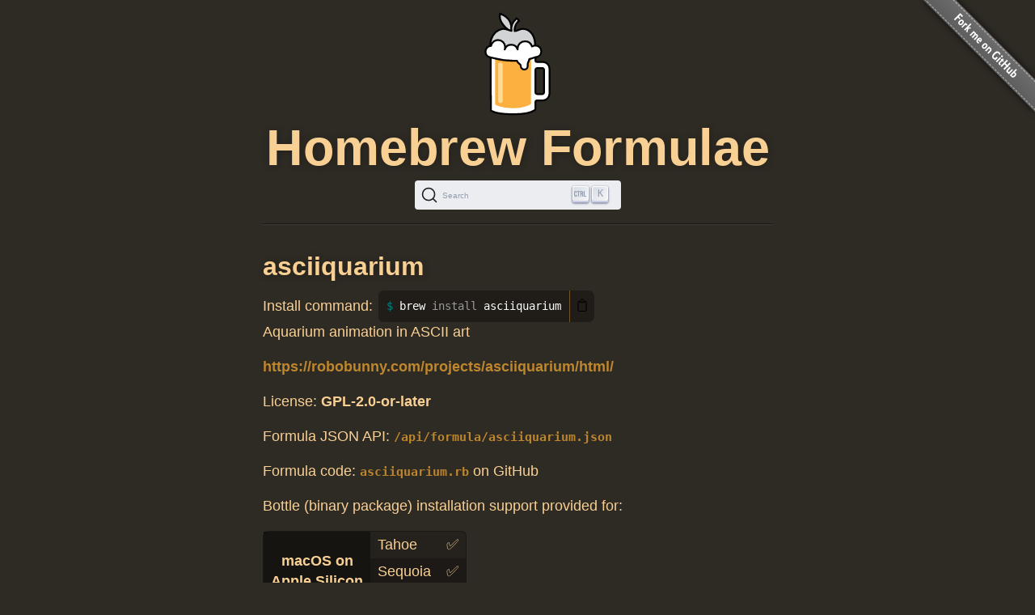

--- FILE ---
content_type: text/html; charset=utf-8
request_url: https://formulae.brew.sh/formula/asciiquarium
body_size: 2973
content:
<!DOCTYPE html>
<html lang="en">
  <head>
    <meta http-equiv="Content-Security-Policy"
          content="default-src 'none';
                    connect-src https://D9HG3G8GS4-dsn.algolia.net;
                    font-src data: https://fonts.gstatic.com;
                    img-src 'self' https://avatars2.githubusercontent.com https://avatars.githubusercontent.com;
                    object-src 'none';
                    
                    script-src 'self' 'unsafe-inline' https://cdnjs.cloudflare.com ;
                    style-src 'self' 'unsafe-inline' https://cdnjs.cloudflare.com;
                    
                    ">
    <meta http-equiv="Content-Type" content="text/html; charset=utf-8">
    <title>asciiquarium — Homebrew Formulae</title>
    <!-- Begin Jekyll SEO tag v2.8.0 -->
<meta name="generator" content="Jekyll v4.4.1">
<meta property="og:title" content="asciiquarium">
<meta property="og:locale" content="en_US">
<meta name="description" content="Homebrew’s package index">
<meta property="og:description" content="Homebrew’s package index">
<meta property="og:site_name" content="Homebrew Formulae">
<meta property="og:image" content="/assets/img/homebrew-256x256.png">
<meta property="og:type" content="website">
<meta name="twitter:card" content="summary_large_image">
<meta property="twitter:image" content="/assets/img/homebrew-256x256.png">
<meta property="twitter:title" content="asciiquarium">
<meta name="twitter:site" content="@MacHomebrew">
<meta property="article:publisher" content="https://www.facebook.com/machomebrew/">
<script type="application/ld+json">
{"@context":"https://schema.org","@type":"WebPage","description":"Homebrew’s package index","headline":"asciiquarium","image":"/assets/img/homebrew-256x256.png","publisher":{"@type":"Organization","logo":{"@type":"ImageObject","url":"/assets/img/homebrew.svg"}},"url":"/formula/asciiquarium"}</script>
<!-- End Jekyll SEO tag -->

    <meta name="viewport" content="width=device-width">
    <link rel="icon" href="/assets/img/favicon.ico" sizes="48x48">
    <link rel="icon" href="/assets/img/homebrew.svg" sizes="any" type="image/svg+xml">
    <link rel="apple-touch-icon" href="/assets/img/apple-touch-icon.png">
    <link rel="stylesheet" href="/assets/css/style.css" type="text/css" media="screen">
    <link rel="preconnect" href="https://D9HG3G8GS4-dsn.algolia.net" crossorigin>
    <link rel="preload" href="https://cdnjs.cloudflare.com/ajax/libs/docsearch-css/3.9.0/style.min.css" integrity="sha512-sIgq4M6w/5zPkFzkEpaTuKtZnko/4fsTWj/4XcsVLfpj5q68YkybfOxxLidjo5yZ16dsidABSz4RaapCvzbntQ==" crossorigin="anonymous" referrerpolicy="no-referrer" as="style" media="screen" onload="this.onload=null;this.rel='stylesheet'">
    </head>
  <body>
    <div id="wrap">
      <header id="header">
        <img alt="Homebrew Formulae logo" src="/assets/img/homebrew.svg" width="128" height="128">
        <h1><a href="/">Homebrew Formulae</a></h1>
        <div id="search-container"></div>

        </header>

      <main> 
        <div id="default">
  <h2>
    asciiquarium</h2>
<div class="install">
    <span class="label">Install command: </span>
    <div class="copyable"><figure class="highlight"><pre><code class="language-bash" data-lang="bash">brew <span class="nb">install </span>asciiquarium</code></pre></figure></div>
</div>

<p class="desc">Aquarium animation in ASCII art</p>
<p class="homepage"><a rel="nofollow" href="https://robobunny.com/projects/asciiquarium/html/">https://robobunny.com/projects/asciiquarium/html/</a></p>
<p>License:
        <strong>GPL-2.0-or-later</strong>
</p>

<p>Formula JSON API: <a rel="alternate" type="application/json" href="/api/formula/asciiquarium.json"><code>/api/formula/asciiquarium.json</code></a></p>

<p>Formula code: <a rel="alternate" target="_blank" href="https://github.com/Homebrew/homebrew-core/blob/0a2b3e53bd644d1a550e4d8b44c645fa0b28fc83/Formula/a/asciiquarium.rb"><code>asciiquarium.rb</code></a> on GitHub</p>

<p>Bottle (binary package) installation support provided for:</p>
<table><tr><th rowspan="3" scope="rowgroup">macOS on<br>Apple Silicon</th>
            <td style="text-transform:capitalize;">
                tahoe</td>
            <td>✅</td>
        </tr><tr>
            <td style="text-transform:capitalize;">
                sequoia</td>
            <td>✅</td>
        </tr><tr>
            <td style="text-transform:capitalize;">
                sonoma</td>
            <td>✅</td>
        </tr>
    <tr><th colspan="3"></th></tr><tr><th rowspan="1" scope="rowgroup">macOS on<br>Intel</th>
            <td style="text-transform:capitalize;">
                sonoma</td>
            <td>✅</td>
        </tr>
    <tr><th colspan="3"></th></tr>
        <tr><th rowspan="2" scope="rowgroup">Linux</th>
            <td>
                ARM64</td>
            <td>✅</td>
        </tr>
        <tr>
            <td>
                x86_64</td>
            <td>✅</td>
        </tr></table>

<p>Current versions:</p>
<table>
    <tr>
        <td><strong>stable</strong></td>
        <td>✅</td>
        <td>1.1</td>
    </tr>
</table>
<p>Revision: <strong>6</strong></p>

<p>Depends on:</p>
<table><tr>
        <td><a href="/formula/ncurses">ncurses</a></td>
        <td>6.6</td>
        <td>Text-based UI library</td>
</tr><tr>
        <td><a href="/formula/perl">perl</a></td>
        <td>5.42.0</td>
        <td>Highly capable, feature-rich programming language</td>
</tr></table><p>Analytics:</p>
<table><tr>
        <th colspan="2">Installs (30 days)</th>
    </tr><tr>
        <td><code>asciiquarium</code></td>
        <td class="number-data">1,027</td>
    </tr><tr>
        <td><code>asciiquarium --HEAD</code></td>
        <td class="number-data">2</td>
    </tr><tr>
        <th colspan="2">Installs on Request (30 days)</th>
    </tr><tr>
        <td><code>asciiquarium</code></td>
        <td class="number-data">1,027</td>
    </tr><tr>
        <td><code>asciiquarium --HEAD</code></td>
        <td class="number-data">2</td>
    </tr><tr>
        <th colspan="2">Build Errors (30 days)</th>
    </tr><tr>
        <td><code>asciiquarium</code></td>
        <td class="number-data">0</td>
    </tr><tr>
        <th colspan="2">Installs (90 days)</th>
    </tr><tr>
        <td><code>asciiquarium</code></td>
        <td class="number-data">1,720</td>
    </tr><tr>
        <td><code>asciiquarium --HEAD</code></td>
        <td class="number-data">7</td>
    </tr><tr>
        <th colspan="2">Installs on Request (90 days)</th>
    </tr><tr>
        <td><code>asciiquarium</code></td>
        <td class="number-data">1,720</td>
    </tr><tr>
        <td><code>asciiquarium --HEAD</code></td>
        <td class="number-data">7</td>
    </tr><tr>
        <th colspan="2">Installs (365 days)</th>
    </tr><tr>
        <td><code>asciiquarium</code></td>
        <td class="number-data">4,157</td>
    </tr><tr>
        <td><code>asciiquarium --HEAD</code></td>
        <td class="number-data">13</td>
    </tr><tr>
        <th colspan="2">Installs on Request (365 days)</th>
    </tr><tr>
        <td><code>asciiquarium</code></td>
        <td class="number-data">4,156</td>
    </tr><tr>
        <td><code>asciiquarium --HEAD</code></td>
        <td class="number-data">13</td>
    </tr>
</table>

</div>

        </main>
    </div>

    <aside>
      <a href="https://github.com/Homebrew/formulae.brew.sh">
        <img id="forkme" src="/assets/img/forkme_right_gray_6d6d6d.svg" alt="Fork me on GitHub">
      </a>
    </aside>
    <script>
      function loadLanguage(lang) {
        if (lang === null) {
          return;
        } else if (lang === 'en') {
          window.location.assign('/');
        } else {
          window.location.assign('/' + lang);
        }
      }

      function loadAnchors() {
        anchors.options = {
          placement: 'left',
          visible: 'hover',
        };
        anchors.add('#page > h2, #page > h3, #page > h4, #page > h5, #page > h6');
      };

      function loadSearch(lang, site) {
        docsearch(Object.assign(
          { searchParameters: { facetFilters: ['site: ' + site] } },
          { initialQuery: new URLSearchParams(window.location.search).get('search') },
          { placeholder: "Search Homebrew Formulae" },
          {"apiKey":"e3369d62b2366b374c54b2c5a2835a00","indexName":"brew_all","appId":"D9HG3G8GS4","container":"#search-container"}
        ));
      };

      

      let escapeHTML = (identity) => identity;

      if (window.trustedTypes && window.trustedTypes.createPolicy) {
        let policy = trustedTypes.createPolicy(
          "forceInner",
          {
            createHTML: (to_escape) => to_escape
          }
        );
        escapeHTML = (html) => policy.createHTML(html);
      };

      async function setupCopyables() {
        if (navigator.clipboard) {
          for (const element of document.getElementsByClassName('copyable')) {
            let text = element.innerText.trim();
            if (text.startsWith('$')) {
              text = text.substr(1).trimLeft();
            }


            const button = document.createElement('button');
            button.innerHTML = escapeHTML('📋');
            button.setAttribute('aria-label', 'Copy to clipboard');
            button.onclick = () => {
              navigator.clipboard.writeText(text);
              button.innerHTML = escapeHTML('✅');
              setTimeout(() => button.innerHTML=escapeHTML('📋'), 1000);
            }
            element.appendChild(button);
          }
        }
      }

      window.addEventListener("DOMContentLoaded", function() {
        setupCopyables();
      });
    </script>
    <script src="https://cdnjs.cloudflare.com/ajax/libs/anchor-js/5.0.0/anchor.min.js" 
            integrity="sha512-byAcNWVEzFfu+tZItctr+WIMUJvpzT2kokkqcBq+VsrM3OrC5Aj9E2gh+hHpU0XNA3wDmX4sDbV5/nkhvTrj4w==" 
            crossorigin="anonymous" 
            referrerpolicy="no-referrer"
            onload="loadAnchors()"
            async></script>
    <script src="https://cdnjs.cloudflare.com/ajax/libs/docsearch-js/3.9.0/umd/index.min.js" 
            integrity="sha512-GQvKUarIhGPpbful5R03aNwrhDKd/b+KdasOD9Uq0SFTZHJV14rly+Uss2pKazgeZz+G3JQ0wk1ximS6crma/w==" 
            crossorigin="anonymous" 
            referrerpolicy="no-referrer"
            onload="loadSearch('', 'formulae')"
            async></script>
  </body>
</html>
